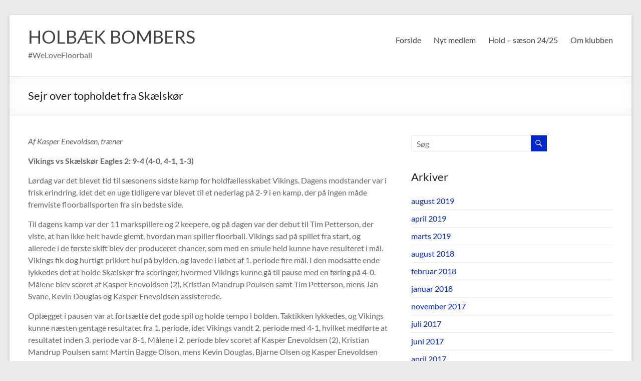

--- FILE ---
content_type: text/html; charset=UTF-8
request_url: http://holbaekbombers.dk/sejr-over-topholdet-fra-skaelskoer/
body_size: 8808
content:
<!DOCTYPE html>
<!--[if IE 7]>
<html class="ie ie7" lang="da-DK">
<![endif]-->
<!--[if IE 8]>
<html class="ie ie8" lang="da-DK">
<![endif]-->
<!--[if !(IE 7) & !(IE 8)]><!-->
<html lang="da-DK">
<!--<![endif]-->
<head>
	<meta charset="UTF-8" />
	<meta name="viewport" content="width=device-width, initial-scale=1">
	<link rel="profile" href="http://gmpg.org/xfn/11" />
	<title>Sejr over topholdet fra Skælskør &#8211; HOLBÆK BOMBERS</title>
<meta name='robots' content='max-image-preview:large' />
<link rel="alternate" type="application/rss+xml" title="HOLBÆK BOMBERS &raquo; Feed" href="http://holbaekbombers.dk/feed/" />
<link rel="alternate" type="application/rss+xml" title="HOLBÆK BOMBERS &raquo;-kommentar-feed" href="http://holbaekbombers.dk/comments/feed/" />
		<!-- This site uses the Google Analytics by MonsterInsights plugin v9.11.1 - Using Analytics tracking - https://www.monsterinsights.com/ -->
		<!-- Note: MonsterInsights is not currently configured on this site. The site owner needs to authenticate with Google Analytics in the MonsterInsights settings panel. -->
					<!-- No tracking code set -->
				<!-- / Google Analytics by MonsterInsights -->
		<script type="text/javascript">
window._wpemojiSettings = {"baseUrl":"https:\/\/s.w.org\/images\/core\/emoji\/14.0.0\/72x72\/","ext":".png","svgUrl":"https:\/\/s.w.org\/images\/core\/emoji\/14.0.0\/svg\/","svgExt":".svg","source":{"concatemoji":"http:\/\/holbaekbombers.dk\/wp-includes\/js\/wp-emoji-release.min.js?ver=6.1.9"}};
/*! This file is auto-generated */
!function(e,a,t){var n,r,o,i=a.createElement("canvas"),p=i.getContext&&i.getContext("2d");function s(e,t){var a=String.fromCharCode,e=(p.clearRect(0,0,i.width,i.height),p.fillText(a.apply(this,e),0,0),i.toDataURL());return p.clearRect(0,0,i.width,i.height),p.fillText(a.apply(this,t),0,0),e===i.toDataURL()}function c(e){var t=a.createElement("script");t.src=e,t.defer=t.type="text/javascript",a.getElementsByTagName("head")[0].appendChild(t)}for(o=Array("flag","emoji"),t.supports={everything:!0,everythingExceptFlag:!0},r=0;r<o.length;r++)t.supports[o[r]]=function(e){if(p&&p.fillText)switch(p.textBaseline="top",p.font="600 32px Arial",e){case"flag":return s([127987,65039,8205,9895,65039],[127987,65039,8203,9895,65039])?!1:!s([55356,56826,55356,56819],[55356,56826,8203,55356,56819])&&!s([55356,57332,56128,56423,56128,56418,56128,56421,56128,56430,56128,56423,56128,56447],[55356,57332,8203,56128,56423,8203,56128,56418,8203,56128,56421,8203,56128,56430,8203,56128,56423,8203,56128,56447]);case"emoji":return!s([129777,127995,8205,129778,127999],[129777,127995,8203,129778,127999])}return!1}(o[r]),t.supports.everything=t.supports.everything&&t.supports[o[r]],"flag"!==o[r]&&(t.supports.everythingExceptFlag=t.supports.everythingExceptFlag&&t.supports[o[r]]);t.supports.everythingExceptFlag=t.supports.everythingExceptFlag&&!t.supports.flag,t.DOMReady=!1,t.readyCallback=function(){t.DOMReady=!0},t.supports.everything||(n=function(){t.readyCallback()},a.addEventListener?(a.addEventListener("DOMContentLoaded",n,!1),e.addEventListener("load",n,!1)):(e.attachEvent("onload",n),a.attachEvent("onreadystatechange",function(){"complete"===a.readyState&&t.readyCallback()})),(e=t.source||{}).concatemoji?c(e.concatemoji):e.wpemoji&&e.twemoji&&(c(e.twemoji),c(e.wpemoji)))}(window,document,window._wpemojiSettings);
</script>
<style type="text/css">
img.wp-smiley,
img.emoji {
	display: inline !important;
	border: none !important;
	box-shadow: none !important;
	height: 1em !important;
	width: 1em !important;
	margin: 0 0.07em !important;
	vertical-align: -0.1em !important;
	background: none !important;
	padding: 0 !important;
}
</style>
	<link rel='stylesheet' id='wp-block-library-css' href='http://holbaekbombers.dk/wp-content/plugins/gutenberg/build/block-library/style.css?ver=16.6.0' type='text/css' media='all' />
<link rel='stylesheet' id='wp-block-library-theme-css' href='http://holbaekbombers.dk/wp-content/plugins/gutenberg/build/block-library/theme.css?ver=16.6.0' type='text/css' media='all' />
<link rel='stylesheet' id='classic-theme-styles-css' href='http://holbaekbombers.dk/wp-includes/css/classic-themes.min.css?ver=1' type='text/css' media='all' />
<style id='global-styles-inline-css' type='text/css'>
body{--wp--preset--color--black: #000000;--wp--preset--color--cyan-bluish-gray: #abb8c3;--wp--preset--color--white: #ffffff;--wp--preset--color--pale-pink: #f78da7;--wp--preset--color--vivid-red: #cf2e2e;--wp--preset--color--luminous-vivid-orange: #ff6900;--wp--preset--color--luminous-vivid-amber: #fcb900;--wp--preset--color--light-green-cyan: #7bdcb5;--wp--preset--color--vivid-green-cyan: #00d084;--wp--preset--color--pale-cyan-blue: #8ed1fc;--wp--preset--color--vivid-cyan-blue: #0693e3;--wp--preset--color--vivid-purple: #9b51e0;--wp--preset--gradient--vivid-cyan-blue-to-vivid-purple: linear-gradient(135deg,rgba(6,147,227,1) 0%,rgb(155,81,224) 100%);--wp--preset--gradient--light-green-cyan-to-vivid-green-cyan: linear-gradient(135deg,rgb(122,220,180) 0%,rgb(0,208,130) 100%);--wp--preset--gradient--luminous-vivid-amber-to-luminous-vivid-orange: linear-gradient(135deg,rgba(252,185,0,1) 0%,rgba(255,105,0,1) 100%);--wp--preset--gradient--luminous-vivid-orange-to-vivid-red: linear-gradient(135deg,rgba(255,105,0,1) 0%,rgb(207,46,46) 100%);--wp--preset--gradient--very-light-gray-to-cyan-bluish-gray: linear-gradient(135deg,rgb(238,238,238) 0%,rgb(169,184,195) 100%);--wp--preset--gradient--cool-to-warm-spectrum: linear-gradient(135deg,rgb(74,234,220) 0%,rgb(151,120,209) 20%,rgb(207,42,186) 40%,rgb(238,44,130) 60%,rgb(251,105,98) 80%,rgb(254,248,76) 100%);--wp--preset--gradient--blush-light-purple: linear-gradient(135deg,rgb(255,206,236) 0%,rgb(152,150,240) 100%);--wp--preset--gradient--blush-bordeaux: linear-gradient(135deg,rgb(254,205,165) 0%,rgb(254,45,45) 50%,rgb(107,0,62) 100%);--wp--preset--gradient--luminous-dusk: linear-gradient(135deg,rgb(255,203,112) 0%,rgb(199,81,192) 50%,rgb(65,88,208) 100%);--wp--preset--gradient--pale-ocean: linear-gradient(135deg,rgb(255,245,203) 0%,rgb(182,227,212) 50%,rgb(51,167,181) 100%);--wp--preset--gradient--electric-grass: linear-gradient(135deg,rgb(202,248,128) 0%,rgb(113,206,126) 100%);--wp--preset--gradient--midnight: linear-gradient(135deg,rgb(2,3,129) 0%,rgb(40,116,252) 100%);--wp--preset--font-size--small: 13px;--wp--preset--font-size--medium: 20px;--wp--preset--font-size--large: 36px;--wp--preset--font-size--x-large: 42px;--wp--preset--spacing--20: 0.44rem;--wp--preset--spacing--30: 0.67rem;--wp--preset--spacing--40: 1rem;--wp--preset--spacing--50: 1.5rem;--wp--preset--spacing--60: 2.25rem;--wp--preset--spacing--70: 3.38rem;--wp--preset--spacing--80: 5.06rem;--wp--preset--shadow--natural: 6px 6px 9px rgba(0, 0, 0, 0.2);--wp--preset--shadow--deep: 12px 12px 50px rgba(0, 0, 0, 0.4);--wp--preset--shadow--sharp: 6px 6px 0px rgba(0, 0, 0, 0.2);--wp--preset--shadow--outlined: 6px 6px 0px -3px rgba(255, 255, 255, 1), 6px 6px rgba(0, 0, 0, 1);--wp--preset--shadow--crisp: 6px 6px 0px rgba(0, 0, 0, 1);}:where(.is-layout-flex){gap: 0.5em;}:where(.is-layout-grid){gap: 0.5em;}body .is-layout-flow > .alignleft{float: left;margin-inline-start: 0;margin-inline-end: 2em;}body .is-layout-flow > .alignright{float: right;margin-inline-start: 2em;margin-inline-end: 0;}body .is-layout-flow > .aligncenter{margin-left: auto !important;margin-right: auto !important;}body .is-layout-constrained > .alignleft{float: left;margin-inline-start: 0;margin-inline-end: 2em;}body .is-layout-constrained > .alignright{float: right;margin-inline-start: 2em;margin-inline-end: 0;}body .is-layout-constrained > .aligncenter{margin-left: auto !important;margin-right: auto !important;}body .is-layout-constrained > :where(:not(.alignleft):not(.alignright):not(.alignfull)){max-width: var(--wp--style--global--content-size);margin-left: auto !important;margin-right: auto !important;}body .is-layout-constrained > .alignwide{max-width: var(--wp--style--global--wide-size);}body .is-layout-flex{display: flex;}body .is-layout-flex{flex-wrap: wrap;align-items: center;}body .is-layout-flex > *{margin: 0;}body .is-layout-grid{display: grid;}body .is-layout-grid > *{margin: 0;}:where(.wp-block-columns.is-layout-flex){gap: 2em;}:where(.wp-block-columns.is-layout-grid){gap: 2em;}:where(.wp-block-post-template.is-layout-flex){gap: 1.25em;}:where(.wp-block-post-template.is-layout-grid){gap: 1.25em;}.has-black-color{color: var(--wp--preset--color--black) !important;}.has-cyan-bluish-gray-color{color: var(--wp--preset--color--cyan-bluish-gray) !important;}.has-white-color{color: var(--wp--preset--color--white) !important;}.has-pale-pink-color{color: var(--wp--preset--color--pale-pink) !important;}.has-vivid-red-color{color: var(--wp--preset--color--vivid-red) !important;}.has-luminous-vivid-orange-color{color: var(--wp--preset--color--luminous-vivid-orange) !important;}.has-luminous-vivid-amber-color{color: var(--wp--preset--color--luminous-vivid-amber) !important;}.has-light-green-cyan-color{color: var(--wp--preset--color--light-green-cyan) !important;}.has-vivid-green-cyan-color{color: var(--wp--preset--color--vivid-green-cyan) !important;}.has-pale-cyan-blue-color{color: var(--wp--preset--color--pale-cyan-blue) !important;}.has-vivid-cyan-blue-color{color: var(--wp--preset--color--vivid-cyan-blue) !important;}.has-vivid-purple-color{color: var(--wp--preset--color--vivid-purple) !important;}.has-black-background-color{background-color: var(--wp--preset--color--black) !important;}.has-cyan-bluish-gray-background-color{background-color: var(--wp--preset--color--cyan-bluish-gray) !important;}.has-white-background-color{background-color: var(--wp--preset--color--white) !important;}.has-pale-pink-background-color{background-color: var(--wp--preset--color--pale-pink) !important;}.has-vivid-red-background-color{background-color: var(--wp--preset--color--vivid-red) !important;}.has-luminous-vivid-orange-background-color{background-color: var(--wp--preset--color--luminous-vivid-orange) !important;}.has-luminous-vivid-amber-background-color{background-color: var(--wp--preset--color--luminous-vivid-amber) !important;}.has-light-green-cyan-background-color{background-color: var(--wp--preset--color--light-green-cyan) !important;}.has-vivid-green-cyan-background-color{background-color: var(--wp--preset--color--vivid-green-cyan) !important;}.has-pale-cyan-blue-background-color{background-color: var(--wp--preset--color--pale-cyan-blue) !important;}.has-vivid-cyan-blue-background-color{background-color: var(--wp--preset--color--vivid-cyan-blue) !important;}.has-vivid-purple-background-color{background-color: var(--wp--preset--color--vivid-purple) !important;}.has-black-border-color{border-color: var(--wp--preset--color--black) !important;}.has-cyan-bluish-gray-border-color{border-color: var(--wp--preset--color--cyan-bluish-gray) !important;}.has-white-border-color{border-color: var(--wp--preset--color--white) !important;}.has-pale-pink-border-color{border-color: var(--wp--preset--color--pale-pink) !important;}.has-vivid-red-border-color{border-color: var(--wp--preset--color--vivid-red) !important;}.has-luminous-vivid-orange-border-color{border-color: var(--wp--preset--color--luminous-vivid-orange) !important;}.has-luminous-vivid-amber-border-color{border-color: var(--wp--preset--color--luminous-vivid-amber) !important;}.has-light-green-cyan-border-color{border-color: var(--wp--preset--color--light-green-cyan) !important;}.has-vivid-green-cyan-border-color{border-color: var(--wp--preset--color--vivid-green-cyan) !important;}.has-pale-cyan-blue-border-color{border-color: var(--wp--preset--color--pale-cyan-blue) !important;}.has-vivid-cyan-blue-border-color{border-color: var(--wp--preset--color--vivid-cyan-blue) !important;}.has-vivid-purple-border-color{border-color: var(--wp--preset--color--vivid-purple) !important;}.has-vivid-cyan-blue-to-vivid-purple-gradient-background{background: var(--wp--preset--gradient--vivid-cyan-blue-to-vivid-purple) !important;}.has-light-green-cyan-to-vivid-green-cyan-gradient-background{background: var(--wp--preset--gradient--light-green-cyan-to-vivid-green-cyan) !important;}.has-luminous-vivid-amber-to-luminous-vivid-orange-gradient-background{background: var(--wp--preset--gradient--luminous-vivid-amber-to-luminous-vivid-orange) !important;}.has-luminous-vivid-orange-to-vivid-red-gradient-background{background: var(--wp--preset--gradient--luminous-vivid-orange-to-vivid-red) !important;}.has-very-light-gray-to-cyan-bluish-gray-gradient-background{background: var(--wp--preset--gradient--very-light-gray-to-cyan-bluish-gray) !important;}.has-cool-to-warm-spectrum-gradient-background{background: var(--wp--preset--gradient--cool-to-warm-spectrum) !important;}.has-blush-light-purple-gradient-background{background: var(--wp--preset--gradient--blush-light-purple) !important;}.has-blush-bordeaux-gradient-background{background: var(--wp--preset--gradient--blush-bordeaux) !important;}.has-luminous-dusk-gradient-background{background: var(--wp--preset--gradient--luminous-dusk) !important;}.has-pale-ocean-gradient-background{background: var(--wp--preset--gradient--pale-ocean) !important;}.has-electric-grass-gradient-background{background: var(--wp--preset--gradient--electric-grass) !important;}.has-midnight-gradient-background{background: var(--wp--preset--gradient--midnight) !important;}.has-small-font-size{font-size: var(--wp--preset--font-size--small) !important;}.has-medium-font-size{font-size: var(--wp--preset--font-size--medium) !important;}.has-large-font-size{font-size: var(--wp--preset--font-size--large) !important;}.has-x-large-font-size{font-size: var(--wp--preset--font-size--x-large) !important;}
:where(.wp-block-columns.is-layout-flex){gap: 2em;}:where(.wp-block-columns.is-layout-grid){gap: 2em;}
.wp-block-pullquote{font-size: 1.5em;line-height: 1.6;}
.wp-block-navigation a:where(:not(.wp-element-button)){color: inherit;}
:where(.wp-block-post-template.is-layout-flex){gap: 1.25em;}:where(.wp-block-post-template.is-layout-grid){gap: 1.25em;}
</style>
<link rel='stylesheet' id='spacious_style-css' href='http://holbaekbombers.dk/wp-content/themes/spacious/style.css?ver=6.1.9' type='text/css' media='all' />
<style id='spacious_style-inline-css' type='text/css'>
.previous a:hover, .next a:hover, a, #site-title a:hover, .main-navigation ul li.current_page_item a, .main-navigation ul li:hover > a, .main-navigation ul li ul li a:hover, .main-navigation ul li ul li:hover > a, .main-navigation ul li.current-menu-item ul li a:hover, .main-navigation ul li:hover > .sub-toggle, .main-navigation a:hover, .main-navigation ul li.current-menu-item a, .main-navigation ul li.current_page_ancestor a, .main-navigation ul li.current-menu-ancestor a, .main-navigation ul li.current_page_item a, .main-navigation ul li:hover > a, .small-menu a:hover, .small-menu ul li.current-menu-item a, .small-menu ul li.current_page_ancestor a, .small-menu ul li.current-menu-ancestor a, .small-menu ul li.current_page_item a, .small-menu ul li:hover > a, .breadcrumb a:hover, .tg-one-half .widget-title a:hover, .tg-one-third .widget-title a:hover, .tg-one-fourth .widget-title a:hover, .pagination a span:hover, #content .comments-area a.comment-permalink:hover, .comments-area .comment-author-link a:hover, .comment .comment-reply-link:hover, .nav-previous a:hover, .nav-next a:hover, #wp-calendar #today, .footer-widgets-area a:hover, .footer-socket-wrapper .copyright a:hover, .read-more, .more-link, .post .entry-title a:hover, .page .entry-title a:hover, .post .entry-meta a:hover, .type-page .entry-meta a:hover, .single #content .tags a:hover, .widget_testimonial .testimonial-icon:before, .header-action .search-wrapper:hover .fa{color:#0028c9;}.spacious-button, input[type="reset"], input[type="button"], input[type="submit"], button, #featured-slider .slider-read-more-button, #controllers a:hover, #controllers a.active, .pagination span ,.site-header .menu-toggle:hover, .call-to-action-button, .comments-area .comment-author-link span, a#back-top:before, .post .entry-meta .read-more-link, a#scroll-up, .search-form span, .main-navigation .tg-header-button-wrap.button-one a{background-color:#0028c9;}.main-small-navigation li:hover, .main-small-navigation ul > .current_page_item, .main-small-navigation ul > .current-menu-item, .spacious-woocommerce-cart-views .cart-value{background:#0028c9;}.main-navigation ul li ul, .widget_testimonial .testimonial-post{border-top-color:#0028c9;}blockquote, .call-to-action-content-wrapper{border-left-color:#0028c9;}.site-header .menu-toggle:hover.entry-meta a.read-more:hover,#featured-slider .slider-read-more-button:hover,.call-to-action-button:hover,.entry-meta .read-more-link:hover,.spacious-button:hover, input[type="reset"]:hover, input[type="button"]:hover, input[type="submit"]:hover, button:hover{background:#000097;}.pagination a span:hover, .main-navigation .tg-header-button-wrap.button-one a{border-color:#0028c9;}.widget-title span{border-bottom-color:#0028c9;}.widget_service_block a.more-link:hover, .widget_featured_single_post a.read-more:hover,#secondary a:hover,logged-in-as:hover  a,.single-page p a:hover{color:#000097;}.main-navigation .tg-header-button-wrap.button-one a:hover{background-color:#000097;}
</style>
<link rel='stylesheet' id='spacious-genericons-css' href='http://holbaekbombers.dk/wp-content/themes/spacious/genericons/genericons.css?ver=3.3.1' type='text/css' media='all' />
<link rel='stylesheet' id='spacious-font-awesome-css' href='http://holbaekbombers.dk/wp-content/themes/spacious/font-awesome/css/font-awesome.min.css?ver=4.7.0' type='text/css' media='all' />
<script type='text/javascript' src='http://holbaekbombers.dk/wp-includes/js/jquery/jquery.min.js?ver=3.6.1' id='jquery-core-js'></script>
<script type='text/javascript' src='http://holbaekbombers.dk/wp-includes/js/jquery/jquery-migrate.min.js?ver=3.3.2' id='jquery-migrate-js'></script>
<script type='text/javascript' src='http://holbaekbombers.dk/wp-content/themes/spacious/js/spacious-custom.js?ver=6.1.9' id='spacious-custom-js'></script>
<!--[if lte IE 8]>
<script type='text/javascript' src='http://holbaekbombers.dk/wp-content/themes/spacious/js/html5shiv.min.js?ver=6.1.9' id='html5-js'></script>
<![endif]-->
<link rel="https://api.w.org/" href="http://holbaekbombers.dk/wp-json/" /><link rel="alternate" type="application/json" href="http://holbaekbombers.dk/wp-json/wp/v2/posts/2695" /><link rel="EditURI" type="application/rsd+xml" title="RSD" href="http://holbaekbombers.dk/xmlrpc.php?rsd" />
<link rel="wlwmanifest" type="application/wlwmanifest+xml" href="http://holbaekbombers.dk/wp-includes/wlwmanifest.xml" />
<link rel="canonical" href="http://holbaekbombers.dk/sejr-over-topholdet-fra-skaelskoer/" />
<link rel='shortlink' href='http://holbaekbombers.dk/?p=2695' />
<link rel="alternate" type="application/json+oembed" href="http://holbaekbombers.dk/wp-json/oembed/1.0/embed?url=http%3A%2F%2Fholbaekbombers.dk%2Fsejr-over-topholdet-fra-skaelskoer%2F" />
<link rel="alternate" type="text/xml+oembed" href="http://holbaekbombers.dk/wp-json/oembed/1.0/embed?url=http%3A%2F%2Fholbaekbombers.dk%2Fsejr-over-topholdet-fra-skaelskoer%2F&#038;format=xml" />
		<style type="text/css"> blockquote { border-left: 3px solid #0028c9; }
			.spacious-button, input[type="reset"], input[type="button"], input[type="submit"], button { background-color: #0028c9; }
			.previous a:hover, .next a:hover { 	color: #0028c9; }
			a { color: #0028c9; }
			#site-title a:hover { color: #0028c9; }
			.main-navigation ul li.current_page_item a, .main-navigation ul li:hover > a { color: #0028c9; }
			.main-navigation ul li ul { border-top: 1px solid #0028c9; }
			.main-navigation ul li ul li a:hover, .main-navigation ul li ul li:hover > a, .main-navigation ul li.current-menu-item ul li a:hover, .main-navigation ul li:hover > .sub-toggle { color: #0028c9; }
			.site-header .menu-toggle:hover.entry-meta a.read-more:hover,#featured-slider .slider-read-more-button:hover,.call-to-action-button:hover,.entry-meta .read-more-link:hover,.spacious-button:hover, input[type="reset"]:hover, input[type="button"]:hover, input[type="submit"]:hover, button:hover { background: #000097; }
			.main-small-navigation li:hover { background: #0028c9; }
			.main-small-navigation ul > .current_page_item, .main-small-navigation ul > .current-menu-item { background: #0028c9; }
			.main-navigation a:hover, .main-navigation ul li.current-menu-item a, .main-navigation ul li.current_page_ancestor a, .main-navigation ul li.current-menu-ancestor a, .main-navigation ul li.current_page_item a, .main-navigation ul li:hover > a  { color: #0028c9; }
			.small-menu a:hover, .small-menu ul li.current-menu-item a, .small-menu ul li.current_page_ancestor a, .small-menu ul li.current-menu-ancestor a, .small-menu ul li.current_page_item a, .small-menu ul li:hover > a { color: #0028c9; }
			#featured-slider .slider-read-more-button { background-color: #0028c9; }
			#controllers a:hover, #controllers a.active { background-color: #0028c9; color: #0028c9; }
			.widget_service_block a.more-link:hover, .widget_featured_single_post a.read-more:hover,#secondary a:hover,logged-in-as:hover  a,.single-page p a:hover{ color: #000097; }
			.breadcrumb a:hover { color: #0028c9; }
			.tg-one-half .widget-title a:hover, .tg-one-third .widget-title a:hover, .tg-one-fourth .widget-title a:hover { color: #0028c9; }
			.pagination span ,.site-header .menu-toggle:hover{ background-color: #0028c9; }
			.pagination a span:hover { color: #0028c9; border-color: #0028c9; }
			.widget_testimonial .testimonial-post { border-color: #0028c9 #EAEAEA #EAEAEA #EAEAEA; }
			.call-to-action-content-wrapper { border-color: #EAEAEA #EAEAEA #EAEAEA #0028c9; }
			.call-to-action-button { background-color: #0028c9; }
			#content .comments-area a.comment-permalink:hover { color: #0028c9; }
			.comments-area .comment-author-link a:hover { color: #0028c9; }
			.comments-area .comment-author-link span { background-color: #0028c9; }
			.comment .comment-reply-link:hover { color: #0028c9; }
			.nav-previous a:hover, .nav-next a:hover { color: #0028c9; }
			#wp-calendar #today { color: #0028c9; }
			.widget-title span { border-bottom: 2px solid #0028c9; }
			.footer-widgets-area a:hover { color: #0028c9 !important; }
			.footer-socket-wrapper .copyright a:hover { color: #0028c9; }
			a#back-top:before { background-color: #0028c9; }
			.read-more, .more-link { color: #0028c9; }
			.post .entry-title a:hover, .page .entry-title a:hover { color: #0028c9; }
			.post .entry-meta .read-more-link { background-color: #0028c9; }
			.post .entry-meta a:hover, .type-page .entry-meta a:hover { color: #0028c9; }
			.single #content .tags a:hover { color: #0028c9; }
			.widget_testimonial .testimonial-icon:before { color: #0028c9; }
			a#scroll-up { background-color: #0028c9; }
			.search-form span { background-color: #0028c9; }.header-action .search-wrapper:hover .fa{ color: #0028c9} .spacious-woocommerce-cart-views .cart-value { background:#0028c9}.main-navigation .tg-header-button-wrap.button-one a{background-color:#0028c9} .main-navigation .tg-header-button-wrap.button-one a{border-color:#0028c9}.main-navigation .tg-header-button-wrap.button-one a:hover{background-color:#000097}.main-navigation .tg-header-button-wrap.button-one a:hover{border-color:#000097}</style>
		</head>

<body class="post-template-default single single-post postid-2695 single-format-standard wp-embed-responsive  narrow-1218">


<div id="page" class="hfeed site">
	<a class="skip-link screen-reader-text" href="#main">Skip to content</a>

	
	
	<header id="masthead" class="site-header clearfix spacious-header-display-one">

		
		
		<div id="header-text-nav-container" class="">

			<div class="inner-wrap" id="spacious-header-display-one">

				<div id="header-text-nav-wrap" class="clearfix">
					<div id="header-left-section">
						
						<div id="header-text" class="">
															<h3 id="site-title">
									<a href="http://holbaekbombers.dk/"
									   title="HOLBÆK BOMBERS"
									   rel="home">HOLBÆK BOMBERS</a>
								</h3>
														<p id="site-description">#WeLoveFloorball</p>
							<!-- #site-description -->
						</div><!-- #header-text -->

					</div><!-- #header-left-section -->
					<div id="header-right-section">
						
													<div class="header-action">
															</div>
						
						
		<nav id="site-navigation" class="main-navigation clearfix   " role="navigation">
			<p class="menu-toggle">
				<span class="screen-reader-text">Menu</span>
			</p>
			<div class="menu"><ul><li class="page_item page-item-4600"><a href="http://holbaekbombers.dk/">Forside</a></li><li class="page_item page-item-4542"><a href="http://holbaekbombers.dk/nyt-medlem/">Nyt medlem</a></li><li class="page_item page-item-29 page_item_has_children"><a href="http://holbaekbombers.dk/hold/">Hold &#8211; sæson 24/25</a><ul class='children'><li class="page_item page-item-4607"><a href="http://holbaekbombers.dk/hold/herre-motion/">Herremotion</a></li><li class="page_item page-item-4690"><a href="http://holbaekbombers.dk/hold/motionsfloorball-for-kvinder/">Motionsfloorball for kvinder</a></li></ul></li><li class="page_item page-item-21 page_item_has_children"><a href="http://holbaekbombers.dk/klubben/">Om klubben</a><ul class='children'><li class="page_item page-item-25"><a href="http://holbaekbombers.dk/klubben/kontaktoplysninger/">Kontaktoplysninger</a></li><li class="page_item page-item-66"><a href="http://holbaekbombers.dk/klubben/medlemskab/">Medlemskab</a></li><li class="page_item page-item-124"><a href="http://holbaekbombers.dk/klubben/generalforsamlinger/">Generalforsamlinger</a></li><li class="page_item page-item-4558"><a href="http://holbaekbombers.dk/klubben/vedtaegter/">Vedtægter</a></li></ul></li></ul></div>		</nav>

		
					</div><!-- #header-right-section -->

				</div><!-- #header-text-nav-wrap -->
			</div><!-- .inner-wrap -->
					</div><!-- #header-text-nav-container -->

		
						<div class="header-post-title-container clearfix">
					<div class="inner-wrap">
						<div class="post-title-wrapper">
																								<h1 class="header-post-title-class">Sejr over topholdet fra Skælskør</h1>
																						</div>
											</div>
				</div>
					</header>
			<div id="main" class="clearfix">
		<div class="inner-wrap">

	
	<div id="primary">
		<div id="content" class="clearfix">
			
				
<article id="post-2695" class="post-2695 post type-post status-publish format-standard hentry category-kampe-og-staevner category-vikings">
		<div class="entry-content clearfix">
		<p><em>Af Kasper Enevoldsen, træner</em></p>
<p><strong><img decoding="async" class="alignright" src="http://www.amagerfk.dk/wp-content/uploads/2013/10/index.jpg" alt="" width="200" height="171" />Vikings vs Skælskør Eagles 2: 9-4 (4-0, 4-1, 1-3)</strong></p>
<p>Lørdag var det blevet tid til sæsonens sidste kamp for holdfællesskabet Vikings. Dagens modstander var i frisk erindring, idet det en uge tidligere var blevet til et nederlag på 2-9 i en kamp, der på ingen måde fremviste floorballsporten fra sin bedste side.</p>
<p>Til dagens kamp var der 11 markspillere og 2 keepere, og på dagen var der debut til Tim Petterson, der viste, at han ikke helt havde glemt, hvordan man spiller floorball. Vikings sad på spillet fra start, og allerede i de første skift blev der produceret chancer, som med en smule held kunne have resulteret i mål. Vikings fik dog hurtigt prikket hul på bylden, og lavede i løbet af 1. periode fire mål. I den modsatte ende lykkedes det at holde Skælskør fra scoringer, hvormed Vikings kunne gå til pause med en føring på 4-0. Målene blev scoret af Kasper Enevoldsen (2), Kristian Mandrup Poulsen samt Tim Petterson, mens Jan Svane, Kevin Douglas og Kasper Enevoldsen assisterede.</p>
<p>Oplægget i pausen var at fortsætte det gode spil og holde tempo i bolden. Taktikken lykkedes, og Vikings kunne næsten gentage resultatet fra 1. periode, idet Vikings vandt 2. periode med 4-1, hvilket medførte at resultatet inden 3. periode var 8-1. Målene i 2. periode blev scoret af Kasper Enevoldsen (2), Kristian Mandrup Poulsen samt Martin Bagge Olson, mens Kevin Douglas, Bjarne Olsen og Kasper Enevoldsen blev noteret for assister.</p>
<p>I 3. periode skulle sejren blot køres hjem, hvilket desværre resulterede i, at Skælskør fik lov at pynte på resultatet tre gange. Til gengæld lykkedes det kun Vikings at score en enkelt gang ved Kenneth Christiansen, assisteret af Bjarne Olsen. Resultatet endte derfor på 9-4 til Vikings, og dermed kunne Vikings tage revanche for nederlaget ugen forinden. Spillemæssigt var det formentlig sæsonens bedste kamp for Vikings og der var generelt et rigtig godt flow i spillet samt flotte mål.</p>
<p>Den første sæson for Vikings resulterede i 10 sejre og 5 nederlag. Samlet set scorede holdet 103 mål, og det var Kristian Mandrup Poulsen, der i sæsonens sidste kamp kunne banke sæsonens mål nr. 100 i kassen. Modsat indkasserede holdet 49 mål i de 15 kampe, hvilket absolut må betragtes som godkendt i en første sæson. Desværre tegner det til, at holdfællesskabet kun eksisterede en enkelt sæson, idet Holbæk har tilmeldt eget hold til næste sæson, mens Bramsnæs i samarbejdet med Hvalsø har tilmeldt et holdt til den kommende sæson. Dermed er det ikke urealistisk at næste sæson vil byde på drabelige lokalderbyer imellem de tidligere holdkammerater i fællesskabet.</p>
<hr />
<p><a title="Kampe" href="http://holbaekbombers.dk/hold/vikings/kampe/">Opdateret kampstatistik</a></p>
<p><a title="Statistik" href="http://holbaekbombers.dk/hold/vikings/statistik/">Opdateret spillerstatistik</a></p>
<p>&nbsp;</p>
<div class="extra-hatom-entry-title"><span class="entry-title">Sejr over topholdet fra Skælskør</span></div>	</div>

	<footer class="entry-meta-bar clearfix"><div class="entry-meta clearfix">
			<span class="by-author author vcard"><a class="url fn n"
			                                        href="http://holbaekbombers.dk/author/admin/">admin</a></span>

			<span class="date"><a href="http://holbaekbombers.dk/sejr-over-topholdet-fra-skaelskoer/" title="23:35" rel="bookmark"><time class="entry-date published" datetime="2015-03-27T23:35:45+00:00">27. marts 2015</time></a></span>				<span class="category"><a href="http://holbaekbombers.dk/category/kampe-og-staevner/" rel="category tag">Kampe og stævner</a>, <a href="http://holbaekbombers.dk/category/vikings/" rel="category tag">Vikings</a></span>
				</div></footer>
	</article>

						<ul class="default-wp-page clearfix">
			<li class="previous"><a href="http://holbaekbombers.dk/traeninger-fortsaetter-paa-seminariet-frem-til-sommerferien/" rel="prev"><span class="meta-nav">&larr;</span> Træninger fortsætter på seminariet frem til sommerferien</a></li>
			<li class="next"><a href="http://holbaekbombers.dk/stoet-klubben-naar-du-handler/" rel="next">Støt klubben når du handler <span class="meta-nav">&rarr;</span></a></li>
		</ul>
	
				
				
				
			
		</div><!-- #content -->
	</div><!-- #primary -->

	
<div id="secondary">
			
		
			<aside id="search" class="widget widget_search">
				<form action="http://holbaekbombers.dk/" class="search-form searchform clearfix" method="get">
	<div class="search-wrap">
		<input type="text" placeholder="Søg" class="s field" name="s">
		<button class="search-icon" type="submit"></button>
	</div>
</form><!-- .searchform -->			</aside>

			<aside id="archives" class="widget">
				<h3 class="widget-title">Arkiver</h3>
				<ul>
						<li><a href='http://holbaekbombers.dk/2019/08/'>august 2019</a></li>
	<li><a href='http://holbaekbombers.dk/2019/04/'>april 2019</a></li>
	<li><a href='http://holbaekbombers.dk/2019/03/'>marts 2019</a></li>
	<li><a href='http://holbaekbombers.dk/2018/08/'>august 2018</a></li>
	<li><a href='http://holbaekbombers.dk/2018/02/'>februar 2018</a></li>
	<li><a href='http://holbaekbombers.dk/2018/01/'>januar 2018</a></li>
	<li><a href='http://holbaekbombers.dk/2017/11/'>november 2017</a></li>
	<li><a href='http://holbaekbombers.dk/2017/07/'>juli 2017</a></li>
	<li><a href='http://holbaekbombers.dk/2017/06/'>juni 2017</a></li>
	<li><a href='http://holbaekbombers.dk/2017/04/'>april 2017</a></li>
	<li><a href='http://holbaekbombers.dk/2017/03/'>marts 2017</a></li>
	<li><a href='http://holbaekbombers.dk/2017/01/'>januar 2017</a></li>
	<li><a href='http://holbaekbombers.dk/2016/11/'>november 2016</a></li>
	<li><a href='http://holbaekbombers.dk/2016/10/'>oktober 2016</a></li>
	<li><a href='http://holbaekbombers.dk/2016/09/'>september 2016</a></li>
	<li><a href='http://holbaekbombers.dk/2016/08/'>august 2016</a></li>
	<li><a href='http://holbaekbombers.dk/2016/07/'>juli 2016</a></li>
	<li><a href='http://holbaekbombers.dk/2016/06/'>juni 2016</a></li>
	<li><a href='http://holbaekbombers.dk/2016/05/'>maj 2016</a></li>
	<li><a href='http://holbaekbombers.dk/2016/04/'>april 2016</a></li>
	<li><a href='http://holbaekbombers.dk/2016/03/'>marts 2016</a></li>
	<li><a href='http://holbaekbombers.dk/2016/02/'>februar 2016</a></li>
	<li><a href='http://holbaekbombers.dk/2016/01/'>januar 2016</a></li>
	<li><a href='http://holbaekbombers.dk/2015/12/'>december 2015</a></li>
	<li><a href='http://holbaekbombers.dk/2015/11/'>november 2015</a></li>
	<li><a href='http://holbaekbombers.dk/2015/10/'>oktober 2015</a></li>
	<li><a href='http://holbaekbombers.dk/2015/09/'>september 2015</a></li>
	<li><a href='http://holbaekbombers.dk/2015/08/'>august 2015</a></li>
	<li><a href='http://holbaekbombers.dk/2015/07/'>juli 2015</a></li>
	<li><a href='http://holbaekbombers.dk/2015/06/'>juni 2015</a></li>
	<li><a href='http://holbaekbombers.dk/2015/05/'>maj 2015</a></li>
	<li><a href='http://holbaekbombers.dk/2015/04/'>april 2015</a></li>
	<li><a href='http://holbaekbombers.dk/2015/03/'>marts 2015</a></li>
	<li><a href='http://holbaekbombers.dk/2015/02/'>februar 2015</a></li>
	<li><a href='http://holbaekbombers.dk/2015/01/'>januar 2015</a></li>
	<li><a href='http://holbaekbombers.dk/2014/12/'>december 2014</a></li>
	<li><a href='http://holbaekbombers.dk/2014/11/'>november 2014</a></li>
	<li><a href='http://holbaekbombers.dk/2014/10/'>oktober 2014</a></li>
	<li><a href='http://holbaekbombers.dk/2014/09/'>september 2014</a></li>
	<li><a href='http://holbaekbombers.dk/2014/08/'>august 2014</a></li>
	<li><a href='http://holbaekbombers.dk/2014/07/'>juli 2014</a></li>
	<li><a href='http://holbaekbombers.dk/2014/06/'>juni 2014</a></li>
	<li><a href='http://holbaekbombers.dk/2014/05/'>maj 2014</a></li>
	<li><a href='http://holbaekbombers.dk/2014/04/'>april 2014</a></li>
	<li><a href='http://holbaekbombers.dk/2014/03/'>marts 2014</a></li>
	<li><a href='http://holbaekbombers.dk/2014/02/'>februar 2014</a></li>
	<li><a href='http://holbaekbombers.dk/2014/01/'>januar 2014</a></li>
	<li><a href='http://holbaekbombers.dk/2013/12/'>december 2013</a></li>
	<li><a href='http://holbaekbombers.dk/2013/11/'>november 2013</a></li>
	<li><a href='http://holbaekbombers.dk/2013/10/'>oktober 2013</a></li>
	<li><a href='http://holbaekbombers.dk/2013/09/'>september 2013</a></li>
	<li><a href='http://holbaekbombers.dk/2013/08/'>august 2013</a></li>
	<li><a href='http://holbaekbombers.dk/2013/07/'>juli 2013</a></li>
	<li><a href='http://holbaekbombers.dk/2013/06/'>juni 2013</a></li>
	<li><a href='http://holbaekbombers.dk/2013/05/'>maj 2013</a></li>
	<li><a href='http://holbaekbombers.dk/2013/04/'>april 2013</a></li>
	<li><a href='http://holbaekbombers.dk/2013/03/'>marts 2013</a></li>
	<li><a href='http://holbaekbombers.dk/2013/02/'>februar 2013</a></li>
				</ul>
			</aside>

			<aside id="meta" class="widget">
				<h3 class="widget-title">Meta</h3>
				<ul>
										<li><a href="http://holbaekbombers.dk/wp-login.php">Log ind</a></li>
									</ul>
			</aside>

			</div>

	

</div><!-- .inner-wrap -->
</div><!-- #main -->

<footer id="colophon" class="clearfix">
	<div class="footer-widgets-wrapper">
	<div class="inner-wrap">
		<div class="footer-widgets-area clearfix">
			<div class="tg-one-fourth tg-column-1">
				<aside id="meta-2" class="widget widget_meta"><h3 class="widget-title"><span>Admin</span></h3>
		<ul>
						<li><a href="http://holbaekbombers.dk/wp-login.php">Log ind</a></li>
			<li><a href="http://holbaekbombers.dk/feed/">Indlægsfeed</a></li>
			<li><a href="http://holbaekbombers.dk/comments/feed/">Kommentarfeed</a></li>

			<li><a href="https://wordpress.org/">WordPress.org</a></li>
		</ul>

		</aside>			</div>
							<div class="tg-one-fourth tg-column-2">
									</div>
										<div class="tg-one-fourth tg-after-two-blocks-clearfix tg-column-3">
									</div>
										<div class="tg-one-fourth tg-one-fourth-last tg-column-4">
									</div>
					</div>
	</div>
</div>
	<div class="footer-socket-wrapper clearfix">
		<div class="inner-wrap">
			<div class="footer-socket-area">
				<div class="copyright">Copyright &copy; 2026 <a href="http://holbaekbombers.dk/" title="HOLBÆK BOMBERS" ><span>HOLBÆK BOMBERS</span></a>. All rights reserved. Theme <a href="https://themegrill.com/themes/spacious" target="_blank" title="Spacious" rel="nofollow"><span>Spacious</span></a> by ThemeGrill. Powered by: <a href="https://wordpress.org" target="_blank" title="WordPress" rel="nofollow"><span>WordPress</span></a>.</div>				<nav class="small-menu clearfix">
									</nav>
			</div>
		</div>
	</div>
</footer>
<a href="#masthead" id="scroll-up"></a>
</div><!-- #page -->

<script type='text/javascript' src='http://holbaekbombers.dk/wp-content/themes/spacious/js/navigation.js?ver=6.1.9' id='spacious-navigation-js'></script>
<script type='text/javascript' src='http://holbaekbombers.dk/wp-content/themes/spacious/js/skip-link-focus-fix.js?ver=6.1.9' id='spacious-skip-link-focus-fix-js'></script>
<script type='text/javascript' src='http://holbaekbombers.dk/wp-content/plugins/page-links-to/dist/new-tab.js?ver=3.3.7' id='page-links-to-js'></script>

</body>
</html>
